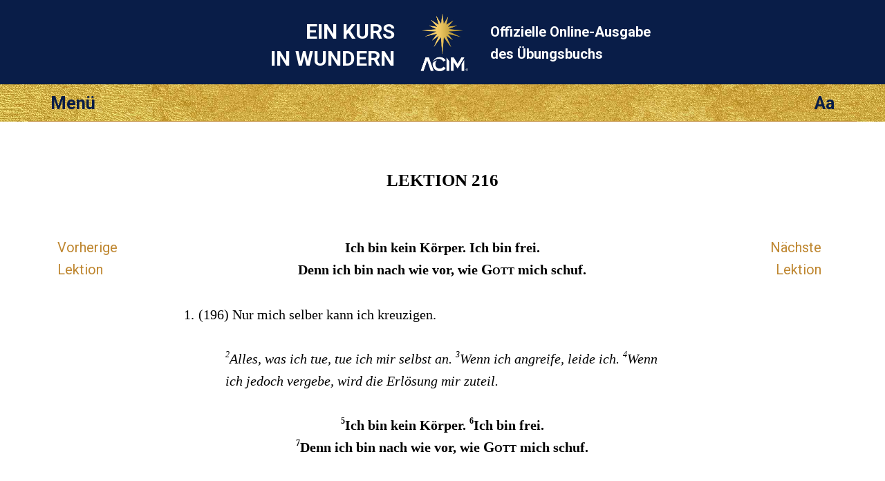

--- FILE ---
content_type: text/html; charset=utf-8
request_url: https://lektionen.acim.org/de/chapters/lesson-216
body_size: 2804
content:
<!DOCTYPE html>
<html class="no-js de" lang="de"
		xmlns="http://www.w3.org/1999/xhtml"
		xmlns:og="http://opengraphprotocol.org/schema/"
> 
<head>
	<meta charset="utf-8">

	<meta http-equiv="X-UA-Compatible" content="IE=edge"/> 

	<meta name="HandheldFriendly" content="True">
	<meta name="MobileOptimized" content="320">
	<meta http-equiv="cleartype" content="on">
	<meta name="viewport" content="width=device-width, initial-scale=1, minimum-scale=1, maximum-scale=1">
	
	<title>Wiederholung (196) | Ein Kurs In Wundern Lektion 216 EKIW</title>
	<meta name="apple-mobile-web-app-title" content="Übungsbuch" /> 

	<link href="https://fonts.googleapis.com/css?family=Roboto:400,400i,700,700i&display=swap" rel="stylesheet">


	<link rel="icon" type="image/x-icon" href="/assets/favicon-309b489326859f6e7a563363d910f3cfd3f49dd85cf21792f7160683c271efb1.ico" />
	<link rel="shortcut icon" type="image/png" href="/assets/app-logo-152px-943a5a835cfe0c7e4096ea519e2f7afebb72a8add649a3f65b567e25e1c941b3.png" />
	<link rel="apple-touch-icon" type="image/png" href="/assets/app-logo-152px-943a5a835cfe0c7e4096ea519e2f7afebb72a8add649a3f65b567e25e1c941b3.png" />

	<link rel="stylesheet" href="/assets/application-9422584a74df3a67ba0750f3b5b7124ff0121180dcebe054c9c65f5b31329f94.css" media="all" />
	<link rel="stylesheet" href="/assets/print-6cf28dc5ae2726265b0fdd26204581d3549bcbd8c3ac2f5a3a27be4f713fe7a1.css" media="print" />
	<meta name="csrf-param" content="authenticity_token" />
<meta name="csrf-token" content="SVuRKzylOaJ6R2C2r8IBFSt764j0CFEgG_8UZ357iFZ639M0uKMeH2N1ypg9adnM_tSQmAPgeSKa2NIma7OTgg" />

	    <link rel="canonical" href="https://lektionen.acim.org/de/chapters/lesson-216" />
  <meta property="og:type"   content="website" />  
  <meta property="og:url"    content="https://lektionen.acim.org/de/chapters/lesson-216" /> 
  <meta property="og:title"  content="Lektion 216: Wiederholung (196)" /> 
  <meta property="og:locale" content="de_DE" />
  <meta property="og:image"  content="https://lektionen.acim.org/assets/acim-book-de-f47e12db1c59eee9a1fa957be6b9fb34c4181ff208fbf33fafbdbc6a9a3e2964.jpg" /> 

</head>

<body  class="chapters show acim-text review-lesson lesson-216 ">


<div class="outerwrapper">
	<a id="skip" href="#content">Zum Inhalt</a>

	<div class="head-wrap-wrap">
		<div class="head-wrap">
			<header class="head">
				<div class="logo-wrap-head"><a href="/"><img class="logo" src="/assets/acim-logo-header-gold-reg-f84e8b48a8efb41b814633e01f7e670098d77fd90d2d5026f156dfed3d16e409.png" /></a></div>
				<h1 class="title">Ein Kurs<br/> in Wundern</h1>
				<h2 class="subtitle">Offizielle Online-Ausgabe <br/>des Übungsbuchs</h2>
			</header>
		</div>
	</div>


	<div class="topbar-wrap-wrap">

		<div class="topbar-wrap">
			
			<div id="topbar">
				<div id="menu-button">Menü</div>
				<div id="settings-button">Aa</div>
			</div><!-- topbar -->

			<div id="menu-content-wrapper">
				<div id="menu-content">
					<ul>
						<li class="home-icon"><a href="/de">Start</a></li>

	<li class="previous-icon"><a href="/de/chapters/lesson-215">Vorherige Lektion</a></li>


	<li class="next-icon"><a href="/de/chapters/lesson-217">Nächste Lektion</a></li>


<li class="index-icon"><a href="/de/chapters">Inhaltsverzeichnis</a></li>
<li class="personal-icon"><a href="/de/my_lesson">Meine Tageslektion</a></li>

<li class="calendar-icon">
	<a href="#" onclick="javascript:App.Functions.forwardToCalendarDay();return false;">
		Kalender-Tageslektion 
	</a>
</li>

<li class="about-icon"><a href="/de/about">Allgemeine Informationen</a></li> 
					</ul>
				</div>
				<div id="settings-content">
					<ul>
						<li class="pnr-option">
	<a href="#" onclick="javascript:App.Functions.toggleParaNumberVisibility();return false;">
		Absatz-Nummerierung
	</a>
</li>

<li class="snr-option">
	<a href="#" onclick="javascript:App.Functions.toggleSentenceNumberVisibility();return false;">
		Satz-Nummerierung 
	</a>
</li>
					</ul>
				</div>
			</div>

		</div>

    
    

	</div>

				
	

		
	<div class="content-wrap">
		<div class="content">
			<section class="page-content">

				<div class="line-helper">
				</div><!-- line-helper -->

				<a name="content"></a><!-- Target for the skip-link --> 

				












<script type="text/javascript">window.I18n = {"footnote_hover":"Um die Fußnote anzuzeigen hier klicken"}; window.current_locale = 'de';</script>

<div class="head-row">
 	<hgroup><h1 class="head nr">LEKTION 216 </h1></hgroup> 
</div>

<div class="text-row">

	<nav class="lesson-nav-previous left-spacer">
			<a href="/de/chapters/lesson-215">Vorherige<br/>Lektion</a>
	</nav>

	<section class="acim-text-body">
		<div class="acim-text review-lesson lesson-216 review-6">


<p class="p-bold-centered">Ich bin kein Körper. Ich bin frei.<br/>
Denn ich bin nach wie vor, wie <span class="god">Gott</span> mich schuf.</p>

<p class="p-lesson-ref"><span class="pnr">1.</span> (<span class="lref">196</span>) <span class="snr noprint">1</span>Nur mich selber kann ich kreuzigen.</p>
<p class="p-prayer"><span class="snr">2</span>Alles, was ich tue, tue ich mir selbst an. <span class="snr">3</span>Wenn ich angreife, leide ich. <span class="snr">4</span>Wenn
ich jedoch vergebe, wird die Erlösung mir zuteil.</p>

<p class="p-bold-centered"><span class="snr">5</span>Ich bin kein Körper. <span class="snr">6</span>Ich bin frei.<br/>
<span class="snr">7</span>Denn ich bin nach wie vor, wie <span class="god">Gott</span> mich schuf.</p>

</div>
	</section>

	<nav class="lesson-nav-next right-spacer">
			<a href="/de/chapters/lesson-217">Nächste<br/>Lektion</a>
	</nav>

</div>







 

			</section>
		</div>
	</div>





	<div class="below-content-wrap-wrap">
		<div class="below-content-wrap">
			<section class="below-content">
						<section class="related-reading">
		<h4>Zugehörige Texte</h4>
		<ul>
				<li><a href="/de/chapters/review-6-intro">SECHSTE WIEDERHOLUNG: Einleitung</a></li> 
				<li><a href="/de/chapters/wb-intro">ÜBUNGSBUCH: EINLEITUNG</a></li> 
		</ul>
	</section>

			</section>
		</div>
	</div>



	<div class="link-footer-wrap-wrap">
		<div class="link-footer-wrap">
			<footer class="link-footer">

				<div class="links">
					<!-- Sprache: -->
<ul>
		<li><a href="/de/chapters/lesson-216">Deutsch</a></li>
		<li><a href="/en/chapters/lesson-216">English</a></li>
		<li><a href="/es/chapters/lesson-216">Español</a></li>
		<li><a href="/fr/chapters/lesson-216">Français</a></li>
		<li><a href="/it/chapters/lesson-216">Italiano</a></li>
		<li><a href="/nl/chapters/lesson-216">Nederlands</a></li>
		<li><a href="/pt/chapters/lesson-216">Português</a></li>
</ul>
				</div><!-- link-footer -->

			</footer>
		</div>
	</div>
	

	<div class="bottom-footer-wrap-wrap">
		<div class="bottom-footer-wrap">
			<footer class="bottom-footer">

				<div class="logo-footer">
				</div>

				<div class="copyright">
					© 1975–2026
					<a href="http://acim.org/">Foundation for Inner Peace</a>  • 
					448 Ignacio Blvd., #306 • Novato, CA 94949 • USA • 
					<a href="https://acim.org/fip/terms-of-service/privacy-policy/">Privacy Policy</a> • 
					<a href="/de/legal">Impressum</a>

				</div>

			</footer>
		</div>
	</div>

</div><!-- outerwrapper -->

		<script>
			(function(i,s,o,g,r,a,m){i['GoogleAnalyticsObject']=r;i[r]=i[r]||function(){
			(i[r].q=i[r].q||[]).push(arguments)},i[r].l=1*new Date();a=s.createElement(o),
			m=s.getElementsByTagName(o)[0];a.async=1;a.src=g;m.parentNode.insertBefore(a,m)
			})(window,document,'script','//www.google-analytics.com/analytics.js','ga');

			ga('create', 'UA-54309881-1', 'auto', {'allowLinker': true});
  		ga('require', 'linker');
  		ga('linker:autoLink', ['lektionen.acim.org', 'lessons.acim.org', 'lecciones.acim.org', 'lecons.acim.org', 'lezioni.acim.org', 'lessen.acim.org', 'licoes.acim.org'] );
			ga('send', 'pageview');

		</script>

		<!-- Google tag (gtag.js) - GA 4 -->
		<script async src="https://www.googletagmanager.com/gtag/js?id=G-4DWTR9NPNW"></script>
		<script>
			window.dataLayer = window.dataLayer || [];
			function gtag(){dataLayer.push(arguments);}
			gtag('js', new Date());

			gtag('config', 'G-4DWTR9NPNW');
		</script>

  <!-- Javascript -->
	<script src="/assets/application-e82da56fb192428a24f9cf42eaf4062ba3629d124faaf2b9a435d672993a267e.js"></script>
  
  <script type="text/javascript">
  	function markIE(classes) {
  		$(document).ready(function () {
  			$('html').addClass(classes);
  		});
  	}
  </script>

    <script type="text/javascript">
    $(document).ready(function() {
        if (Modernizr.localstorage) {
            localStorage.setItem("last_visit_date", new Date());
            localStorage.setItem("last_visited_lesson", 216);
        }
    });
  </script>

  <!-- end Javascript -->

</body>
</html>
